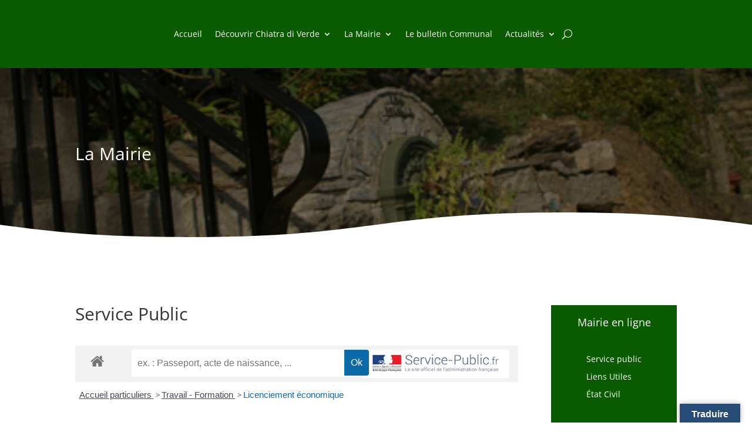

--- FILE ---
content_type: text/css
request_url: https://chiatradiverde.corsica/wp-content/et-cache/1/21/1710/et-core-unified-1710.min.css?ver=1766554009
body_size: 1193
content:
@media only screen and (max-width:980px){.mobile_nav.opened .mobile_menu_bar:before{content:"4d"}}@media only screen and (max-width:980px){#main-header .container.clearfix.et_menu_container{width:100%}.logo_container{padding-left:30px}#et-top-navigation{padding-right:30px}}#menu-decouvrir-chiatra-di-verde,#menu-mairie-en-ligne,#menu-mairie-en-ligne-1,#menu-la-mairie,#menu-annuaires,#menu-menu-footer{Display:inline-block}@media only screen and (max-width:480px){#mobile_menu{width:100%!important}}.et_pb_widget{display: none!important}.listing-actions{display:none}.wpbdp-categories,.wpbdp-categories a,.advanced-search-link{color:#2e6171;font-family:"Open Sans"}.wpbdp-categories:hover,.wpbdp-categories a:hover,.advanced-search-link:hover{text-decoration:underline}.wpbdp-categories,.wpbdp-categories a{font-size: 1.2em}.wpbdp-categories li{width:100%!important;list-style:none}#wpbdp-main-box-keyword-field{width: 90%!important}.submit-btn input,.wpbdp-button{background-color: #2e6171;font-size: 1em;color: #fff;border-color:#2e6171;padding: 10px 20px;margin-left:-20px}.wpbdp-main-box .box-col input{width: auto!important}.mec-border-color,.mec-border-color-hover:hover,.mec-wrap .mec-border-color,.mec-wrap .mec-border-color-hover:hover,.mec-calendar,.mec-calendar-events-side,.mec-table-side-day{border-color:#0a5b00!important;border:1px solid #0a5b00!important}.mec-calendar .mec-event-article .mec-event-title a{color:black}.mec-calendar,.mec-selected-day{background-color:#0a5b00}.mec-events-button:hover,.mec-calendar,.mec-has-event:after,.mec-calendar .mec-has-event a:hover,.mec-selected-day,.mec-calendar,.mec-selected-day:hover{background-color:#0a5b00}.mec-color:hover,.mec-export-details ul li a:hover{color:#fff!important}.mec-color,.mec-color-before :before,.mec-wrap .mec-color,.mec-wrap .mec-color-before :before,.mec-wrap,.mec-sl-angle-right:before,.mec-sl-angle-left:before,.mec-color-hover:hover{color:black!important}.mec-single-event .mec-frontbox-title:before{border-color:black!important}.mec-seconds,.mec-minutes,.mec-hours,.mec-days{color:black!important}#comment-wrap{display:none}.nav li ul{border-color:#2e6171}.author a,.post-meta a,.alignleft a,.et_pb_text_inner p a{color:#2e6171}.et_pb_menu__icon.et_pb_menu__search-button,.et_pb_menu__close-search-button,.page .active{color: #fff}.mon-side-menu .et_pb_toggle,.mon-side-menu .et_pb_module,.mon-side-menu .et_pb_accordion_item,.mon-side-menu .et_pb_accordion_item_0,.mon-side-menu .et_pb_text_align_center,.mon-side-menu .et_pb_toggle_open{border: none!important;margin-bottom:0!important}.mon-side-menu .et_pb_toggle_open .et_pb_toggle_title:before{display:block!important;content:"e04f"}.mon-side-menu h5{font-size:14px;color:#2e6171!important}.et_pb_section_0_tb_header{z-index:100;margin-bottom:0px!important}.et_pb_toggle_close{padding:10px;margin-left:15%}#side-menu-color-bg{background-color:#2e6171}.sidebar-v4 .mon-side-menu a{color:#fff!important}.sidebar-v4 .mon-side-menu h5{font-size:14px;color:#fff!important}.sidebar-v4 .mon-side-menu .et_pb_toggle_open .et_pb_toggle_title:before{display:block!important;content:"e04f";color:#fff!important}#menu-principal li li a,#menu-principal li li li a{width:300px}.nav li ul{width:320px}.side-projet-hotel .et_pb_portfolio_filters,.side-projet-assos .et_pb_portfolio_filters,.side-projet-ecole .et_pb_portfolio_filters,.side-projet-loisirs .et_pb_portfolio_filters,.side-projet-commerce .et_pb_portfolio_filters{display: none!important}.et_mobile_menu{overflow-y:scroll!important;max-height:80vh!important;-overflow-scrolling:touch!important;-webkit-overflow-scrolling:touch!important}